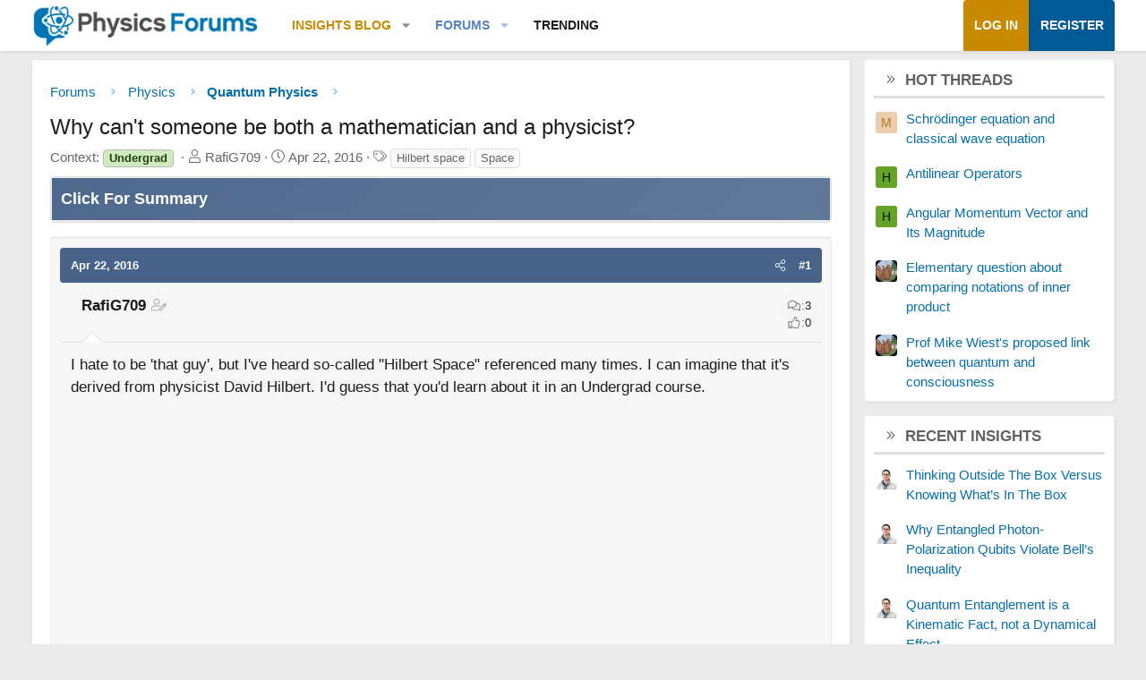

--- FILE ---
content_type: text/html; charset=utf-8
request_url: https://www.google.com/recaptcha/api2/aframe
body_size: 267
content:
<!DOCTYPE HTML><html><head><meta http-equiv="content-type" content="text/html; charset=UTF-8"></head><body><script nonce="w1wNQhB7QCvBo321eFdzJQ">/** Anti-fraud and anti-abuse applications only. See google.com/recaptcha */ try{var clients={'sodar':'https://pagead2.googlesyndication.com/pagead/sodar?'};window.addEventListener("message",function(a){try{if(a.source===window.parent){var b=JSON.parse(a.data);var c=clients[b['id']];if(c){var d=document.createElement('img');d.src=c+b['params']+'&rc='+(localStorage.getItem("rc::a")?sessionStorage.getItem("rc::b"):"");window.document.body.appendChild(d);sessionStorage.setItem("rc::e",parseInt(sessionStorage.getItem("rc::e")||0)+1);localStorage.setItem("rc::h",'1769062708109');}}}catch(b){}});window.parent.postMessage("_grecaptcha_ready", "*");}catch(b){}</script></body></html>